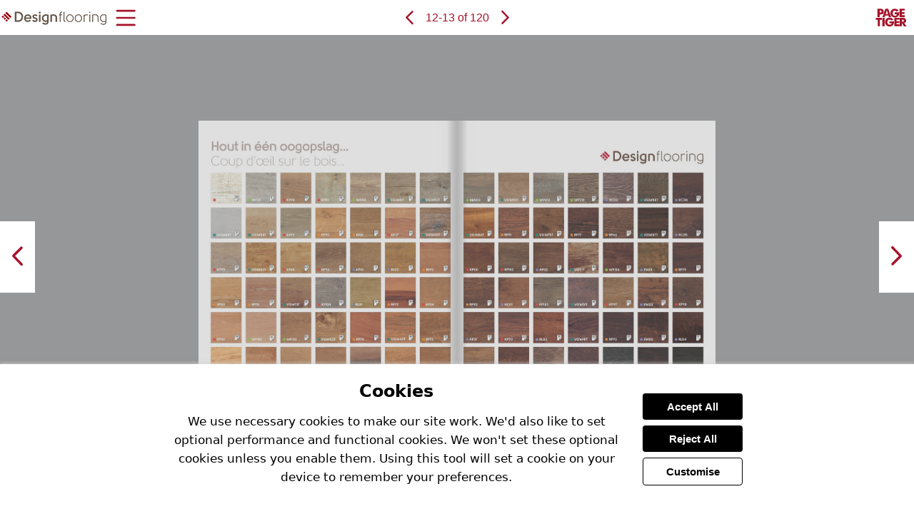

--- FILE ---
content_type: application/javascript; charset=utf-8
request_url: https://view.pagetiger.com/api/V24/PTI.aspx?M=3&VID=133905841&PNS=64838,64839&callback=jQuery37105159468941581218_1769006760662&_=1769006760664
body_size: -381
content:
jQuery37105159468941581218_1769006760662({"returnStatus": "1","returnMessage": "","returnData": ""})

--- FILE ---
content_type: application/javascript; charset=utf-8
request_url: https://view.pagetiger.com/api/V24/PTI.aspx?M=1&IGUID=b4b77f2c-1f51-478c-af09-7477d3923219&PN=0&DP=&DPSP=&DI=&PT=&EA=&EMG=&HN=view.pagetiger.com&RU=&callback=jQuery37105159468941581218_1769006760662&_=1769006760663
body_size: 8449
content:
jQuery37105159468941581218_1769006760662({"returnStatus": "1","returnMessage": "","returnData": "133905841~\\83738310~\\www.pagetiger.com~\\PageTiger~\\~\\0~\\206}\\}\\2238~\\DFI Brochure FR / NL~\\view.pagetiger.com~\\DFIBrochureFRNL~\\480~\\571~\\960~\\591~\\0~\\10~\\1162~\\~\\~\\~\\false~\\#ffffff~\\#a5132a~\\top~\\Standard~\\https://view.pagetiger.com/_Styles/ToolbarLogo_2210260855001.png~\\https://www.designflooring.com/en-gb/floors/~\\_blank~\\#FFFFFF~\\#222222~\\#FFFFFF~\\single and double~\\auto~\\auto~\\book~\\book~\\true~\\true~\\false~\\true~\\true~\\true~\\true~\\true~\\true~\\true~\\no stretch~\\false~\\0~\\constant~\\#56575B~\\#969798~\\always visible~\\~\\true~\\~\\true~\\1.19044740024184~\\800~\\false~\\1~\\{\"allowManualPageTurn\":false,\"availableLayouts\":\"single and double\",\"clickableAreaStyle\":\"constant\",\"clickableAreaColour\":\"#56575B\",\"defaultLayoutPC\":\"auto\",\"defaultLayoutMobile\":\"auto\",\"frameStretchToFit\":true,\"frameStretchToFitSingle\":\"no stretch\",\"frameWidth\":960,\"frameLeftRightMargin\":0,\"frameTopBottomMargin\":10,\"frameToolbarColour\":\"#ffffff\",\"frameToolbarIconColour\":\"#a5132a\",\"frameToolbarPosition\":\"top\",\"frameToolbarSize\":\"Standard\",\"frameToolbarLogoAbsoluteUrl\":\"https://view.pagetiger.com/_Styles/ToolbarLogo_2210260855001.png\",\"frameToolbarLogoUrl\":\"https://view.pagetiger.com/_Styles/ToolbarLogo_2210260855001.png\",\"frameToolbarLogoLink\":\"https://www.designflooring.com/en-gb/floors/\",\"frameToolbarLogoTarget\":\"_blank\",\"mandatoryClickableAreaColour\":\"#969798\",\"moveSpeed\":\"800\",\"popupBackgroundImageUrl\":\"\",\"popupBackgroundLogoUrl\":\"\",\"popupBodyFont\":\"LiberationSans, sans-serif\",\"popupBodyFontBoldVariant\":\"LiberationSans-Bold, sans-serif\",\"popupBodyFontItalicVariant\":\"LiberationSans-Italic, sans-serif\",\"popupBodyFontBoldItalicVariant\":\"LiberationSans-BoldItalic, sans-serif\",\"popupBodyColour\":\"#333333\",\"popupBorderColour\":\"#FFFFFF\",\"popupBodyBGColour\":\"\",\"popupButtonBGColour\":\"#222222\",\"popupButtonTextColour\":\"#FFFFFF\",\"popupLinkColour\":\"#0000EE\",\"popupHeadingColour\":\"#333333\",\"popupHeadingFont\":\"LiberationSans, sans-serif\",\"popupHeadingFontBoldVariant\":\"LiberationSans-Bold, sans-serif\",\"popupHeadingFontItalicVariant\":\"LiberationSans-Italic, sans-serif\",\"popupHeadingFontBoldItalicVariant\":\"LiberationSans-BoldItalic, sans-serif\",\"popupTableHeadingColour\":\"#333333\",\"popupHorizontalLineColour\":\"#000000\",\"popupHorizontalLineWidth\":\"100%\",\"popupTableBGColour\":\"\",\"popupTableBorderColour\":\"#808080\",\"popupTableHeadingBGColour\":\"\",\"pageAnimationMobile\":\"book\",\"pageAnimationPC\":\"book\",\"showSearch\":true,\"showDownload\":true,\"showPrint\":false,\"showShare\":true,\"showLogo\":true,\"showPaging\":true,\"showIssueList\":true,\"showContents\":true,\"sideNavBehaviour\":\"always visible\",\"sideNavColour\":\"\",\"sideNavUseToolbarColour\":true,\"sideNavIconColour\":\"\",\"sideNavUseToolbarIconColour\":true,\"showPageShadows\":1,\"zoomMagnification\":\"0\"}~\\{\"googleAnalyticsCode\":\"\",\"facebookCode\":\"\"}~\\We use necessary cookies to make our site work. We\u0027d also like to set optional performance and functional cookies. We won\u0027t set these optional cookies unless you enable them. Using this tool will set a cookie on your device to remember your preferences.~\\pagetiger~\\~\\true}\\false}\\3214~\\https://view.pagetiger.com/DFIBrochureFRNL/issue2~\\issue2~\\140}\\64827~\\5FB05C6D-75F3-440B-88CD-7094F433115C~\\Page 0001~\\Page_1210170737001_0001.swf~\\https://view.pagetiger.com/DFIBrochureFRNL/issue2/Page_1210170737001_0001.swf~\\https://view.pagetiger.com/DFIBrochureFRNL/issue2/Thumbs/Page_1210170737001_0001-140-0-0.jpg~\\https://view.pagetiger.com/DFIBrochureFRNL/issue2/Thumbs/Page_1210170737001_0001-1142-0-0.jpg~\\~\\{\"chains\":[]}~\\0~\\0~\\true|\\64828~\\7E01574F-BD8F-4BF3-888C-1021DCBEB678~\\Page 0002~\\Page_1210170737001_0002.swf~\\https://view.pagetiger.com/DFIBrochureFRNL/issue2/Page_1210170737001_0002.swf~\\https://view.pagetiger.com/DFIBrochureFRNL/issue2/Thumbs/Page_1210170737001_0002-140-0-0.jpg~\\https://view.pagetiger.com/DFIBrochureFRNL/issue2/Thumbs/Page_1210170737001_0002-1142-0-0.jpg~\\~\\{\"chains\":[]}~\\0~\\0~\\false|\\64829~\\45243665-AF5E-4E8D-B67F-2847FEAEFB29~\\Page 0003~\\Page_1210170737001_0003.swf~\\https://view.pagetiger.com/DFIBrochureFRNL/issue2/Page_1210170737001_0003.swf~\\https://view.pagetiger.com/DFIBrochureFRNL/issue2/Thumbs/Page_1210170737001_0003-140-0-0.jpg~\\https://view.pagetiger.com/DFIBrochureFRNL/issue2/Thumbs/Page_1210170737001_0003-1142-0-0.jpg~\\~\\{\"chains\":[]}~\\0~\\0~\\false|\\64830~\\7CB07674-B7A0-4482-8ED0-BCDDDE39C2C1~\\Page 0004~\\Page_1210170737001_0004.swf~\\https://view.pagetiger.com/DFIBrochureFRNL/issue2/Page_1210170737001_0004.swf~\\https://view.pagetiger.com/DFIBrochureFRNL/issue2/Thumbs/Page_1210170737001_0004-140-0-0.jpg~\\https://view.pagetiger.com/DFIBrochureFRNL/issue2/Thumbs/Page_1210170737001_0004-1142-0-0.jpg~\\~\\{\"chains\":[]}~\\0~\\0~\\false|\\64831~\\AFCF6B6F-CB67-426A-9A2A-9E0A99476A3C~\\Page 0005~\\Page_1210170737001_0005.swf~\\https://view.pagetiger.com/DFIBrochureFRNL/issue2/Page_1210170737001_0005.swf~\\https://view.pagetiger.com/DFIBrochureFRNL/issue2/Thumbs/Page_1210170737001_0005-140-0-0.jpg~\\https://view.pagetiger.com/DFIBrochureFRNL/issue2/Thumbs/Page_1210170737001_0005-1142-0-0.jpg~\\~\\{\"chains\":[]}~\\0~\\0~\\false|\\64832~\\9FE5692C-D821-438C-9238-77D6C982164C~\\Page 0006~\\Page_1210170737001_0006.swf~\\https://view.pagetiger.com/DFIBrochureFRNL/issue2/Page_1210170737001_0006.swf~\\https://view.pagetiger.com/DFIBrochureFRNL/issue2/Thumbs/Page_1210170737001_0006-140-0-0.jpg~\\https://view.pagetiger.com/DFIBrochureFRNL/issue2/Thumbs/Page_1210170737001_0006-1142-0-0.jpg~\\~\\{\"chains\":[]}~\\0~\\0~\\false|\\64833~\\545AF987-AA43-4239-B820-5E3D1757E1DD~\\Page 0007~\\Page_1210170737001_0007.swf~\\https://view.pagetiger.com/DFIBrochureFRNL/issue2/Page_1210170737001_0007.swf~\\https://view.pagetiger.com/DFIBrochureFRNL/issue2/Thumbs/Page_1210170737001_0007-140-0-0.jpg~\\https://view.pagetiger.com/DFIBrochureFRNL/issue2/Thumbs/Page_1210170737001_0007-1142-0-0.jpg~\\~\\{\"chains\":[]}~\\0~\\0~\\false|\\64834~\\8F042ED0-AFE2-4D84-9D04-7AFA54CAA6FF~\\Page 0008~\\Page_1210170737001_0008.swf~\\https://view.pagetiger.com/DFIBrochureFRNL/issue2/Page_1210170737001_0008.swf~\\https://view.pagetiger.com/DFIBrochureFRNL/issue2/Thumbs/Page_1210170737001_0008-140-0-0.jpg~\\https://view.pagetiger.com/DFIBrochureFRNL/issue2/Thumbs/Page_1210170737001_0008-1142-0-0.jpg~\\~\\{\"chains\":[]}~\\0~\\0~\\false|\\64835~\\90673C1C-1E69-43DB-9D3B-4AF464CAC5C5~\\Page 0009~\\Page_1210170737001_0009.swf~\\https://view.pagetiger.com/DFIBrochureFRNL/issue2/Page_1210170737001_0009.swf~\\https://view.pagetiger.com/DFIBrochureFRNL/issue2/Thumbs/Page_1210170737001_0009-140-0-0.jpg~\\https://view.pagetiger.com/DFIBrochureFRNL/issue2/Thumbs/Page_1210170737001_0009-1142-0-0.jpg~\\~\\{\"chains\":[]}~\\0~\\0~\\false|\\64836~\\1FC50263-BB30-4241-9A4D-667975251B59~\\Page 0010~\\Page_1210170737001_0010.swf~\\https://view.pagetiger.com/DFIBrochureFRNL/issue2/Page_1210170737001_0010.swf~\\https://view.pagetiger.com/DFIBrochureFRNL/issue2/Thumbs/Page_1210170737001_0010-140-0-0.jpg~\\https://view.pagetiger.com/DFIBrochureFRNL/issue2/Thumbs/Page_1210170737001_0010-1142-0-0.jpg~\\~\\{\"chains\":[]}~\\0~\\0~\\false|\\64837~\\7CFE0653-350A-46EF-BA0B-4098C34790AC~\\Page 0011~\\Page_1210170737001_0011.swf~\\https://view.pagetiger.com/DFIBrochureFRNL/issue2/Page_1210170737001_0011.swf~\\https://view.pagetiger.com/DFIBrochureFRNL/issue2/Thumbs/Page_1210170737001_0011-140-0-0.jpg~\\https://view.pagetiger.com/DFIBrochureFRNL/issue2/Thumbs/Page_1210170737001_0011-1142-0-0.jpg~\\~\\{\"chains\":[]}~\\0~\\0~\\false|\\64838~\\C1D8DA6F-DF3B-4B66-A89A-8EDB4F7055D4~\\Page 0012~\\Page_1210170737001_0012.swf~\\https://view.pagetiger.com/DFIBrochureFRNL/issue2/Page_1210170737001_0012.swf~\\https://view.pagetiger.com/DFIBrochureFRNL/issue2/Thumbs/Page_1210170737001_0012-140-0-0.jpg~\\https://view.pagetiger.com/DFIBrochureFRNL/issue2/Thumbs/Page_1210170737001_0012-1142-0-0.jpg~\\~\\{\"chains\":[]}~\\0~\\0~\\false|\\64839~\\C6F6F5EC-2C1E-43BB-BA72-1F0040F6A0CB~\\Page 0013~\\Page_1210170737001_0013.swf~\\https://view.pagetiger.com/DFIBrochureFRNL/issue2/Page_1210170737001_0013.swf~\\https://view.pagetiger.com/DFIBrochureFRNL/issue2/Thumbs/Page_1210170737001_0013-140-0-0.jpg~\\https://view.pagetiger.com/DFIBrochureFRNL/issue2/Thumbs/Page_1210170737001_0013-1142-0-0.jpg~\\~\\{\"chains\":[]}~\\0~\\0~\\false|\\64840~\\BA43F376-2DE8-4F04-B4C5-FBC9D59BCCC5~\\Page 0014~\\Page_1210170737001_0014.swf~\\https://view.pagetiger.com/DFIBrochureFRNL/issue2/Page_1210170737001_0014.swf~\\https://view.pagetiger.com/DFIBrochureFRNL/issue2/Thumbs/Page_1210170737001_0014-140-0-0.jpg~\\https://view.pagetiger.com/DFIBrochureFRNL/issue2/Thumbs/Page_1210170737001_0014-1142-0-0.jpg~\\~\\{\"chains\":[]}~\\0~\\0~\\false|\\64841~\\360F2EE9-848D-4D0C-AE3D-872DF98D3DFB~\\Page 0015~\\Page_1210170737001_0015.swf~\\https://view.pagetiger.com/DFIBrochureFRNL/issue2/Page_1210170737001_0015.swf~\\https://view.pagetiger.com/DFIBrochureFRNL/issue2/Thumbs/Page_1210170737001_0015-140-0-0.jpg~\\https://view.pagetiger.com/DFIBrochureFRNL/issue2/Thumbs/Page_1210170737001_0015-1142-0-0.jpg~\\~\\{\"chains\":[]}~\\0~\\0~\\false|\\64842~\\C5482959-2528-4AF9-A566-613EDFABAE08~\\Page 0016~\\Page_1210170737001_0016.swf~\\https://view.pagetiger.com/DFIBrochureFRNL/issue2/Page_1210170737001_0016.swf~\\https://view.pagetiger.com/DFIBrochureFRNL/issue2/Thumbs/Page_1210170737001_0016-140-0-0.jpg~\\https://view.pagetiger.com/DFIBrochureFRNL/issue2/Thumbs/Page_1210170737001_0016-1142-0-0.jpg~\\~\\{\"chains\":[]}~\\0~\\0~\\false|\\64843~\\5CB2757E-73A8-4C26-9361-517B71456817~\\Page 0017~\\Page_1210170737001_0017.swf~\\https://view.pagetiger.com/DFIBrochureFRNL/issue2/Page_1210170737001_0017.swf~\\https://view.pagetiger.com/DFIBrochureFRNL/issue2/Thumbs/Page_1210170737001_0017-140-0-0.jpg~\\https://view.pagetiger.com/DFIBrochureFRNL/issue2/Thumbs/Page_1210170737001_0017-1142-0-0.jpg~\\~\\{\"chains\":[]}~\\0~\\0~\\false|\\64844~\\EB005AF3-D6F9-4D91-BB3C-96490844DC86~\\Page 0018~\\Page_1210170737001_0018.swf~\\https://view.pagetiger.com/DFIBrochureFRNL/issue2/Page_1210170737001_0018.swf~\\https://view.pagetiger.com/DFIBrochureFRNL/issue2/Thumbs/Page_1210170737001_0018-140-0-0.jpg~\\https://view.pagetiger.com/DFIBrochureFRNL/issue2/Thumbs/Page_1210170737001_0018-1142-0-0.jpg~\\~\\{\"chains\":[]}~\\0~\\0~\\false|\\64845~\\FA0B5B14-FC22-421E-8BC4-14857F4A751B~\\Page 0019~\\Page_1210170737001_0019.swf~\\https://view.pagetiger.com/DFIBrochureFRNL/issue2/Page_1210170737001_0019.swf~\\https://view.pagetiger.com/DFIBrochureFRNL/issue2/Thumbs/Page_1210170737001_0019-140-0-0.jpg~\\https://view.pagetiger.com/DFIBrochureFRNL/issue2/Thumbs/Page_1210170737001_0019-1142-0-0.jpg~\\~\\{\"chains\":[]}~\\0~\\0~\\false|\\64846~\\85CE720F-A3C2-406C-B55E-9B291CA9AF3B~\\Page 0020~\\Page_1210170737001_0020.swf~\\https://view.pagetiger.com/DFIBrochureFRNL/issue2/Page_1210170737001_0020.swf~\\https://view.pagetiger.com/DFIBrochureFRNL/issue2/Thumbs/Page_1210170737001_0020-140-0-0.jpg~\\https://view.pagetiger.com/DFIBrochureFRNL/issue2/Thumbs/Page_1210170737001_0020-1142-0-0.jpg~\\~\\{\"chains\":[]}~\\0~\\0~\\false|\\64847~\\0F67588D-7E2A-45BF-A392-0F1FD4C9E59E~\\Page 0021~\\Page_1210170737001_0021.swf~\\https://view.pagetiger.com/DFIBrochureFRNL/issue2/Page_1210170737001_0021.swf~\\https://view.pagetiger.com/DFIBrochureFRNL/issue2/Thumbs/Page_1210170737001_0021-140-0-0.jpg~\\https://view.pagetiger.com/DFIBrochureFRNL/issue2/Thumbs/Page_1210170737001_0021-1142-0-0.jpg~\\~\\{\"chains\":[]}~\\0~\\0~\\false|\\64848~\\5F0AE2C1-2D7D-4906-A0A9-D39730A29B76~\\Page 0022~\\Page_1210170737001_0022.swf~\\https://view.pagetiger.com/DFIBrochureFRNL/issue2/Page_1210170737001_0022.swf~\\https://view.pagetiger.com/DFIBrochureFRNL/issue2/Thumbs/Page_1210170737001_0022-140-0-0.jpg~\\https://view.pagetiger.com/DFIBrochureFRNL/issue2/Thumbs/Page_1210170737001_0022-1142-0-0.jpg~\\~\\{\"chains\":[]}~\\0~\\0~\\false|\\64849~\\AD4F8FB4-868D-40F5-9C16-C63F1DCF0D54~\\Page 0023~\\Page_1210170737001_0023.swf~\\https://view.pagetiger.com/DFIBrochureFRNL/issue2/Page_1210170737001_0023.swf~\\https://view.pagetiger.com/DFIBrochureFRNL/issue2/Thumbs/Page_1210170737001_0023-140-0-0.jpg~\\https://view.pagetiger.com/DFIBrochureFRNL/issue2/Thumbs/Page_1210170737001_0023-1142-0-0.jpg~\\~\\{\"chains\":[]}~\\0~\\0~\\false|\\64850~\\33A221A4-9AB9-4E4B-A4D5-7059C2FDFFB5~\\Page 0024~\\Page_1210170737001_0024.swf~\\https://view.pagetiger.com/DFIBrochureFRNL/issue2/Page_1210170737001_0024.swf~\\https://view.pagetiger.com/DFIBrochureFRNL/issue2/Thumbs/Page_1210170737001_0024-140-0-0.jpg~\\https://view.pagetiger.com/DFIBrochureFRNL/issue2/Thumbs/Page_1210170737001_0024-1142-0-0.jpg~\\~\\{\"chains\":[]}~\\0~\\0~\\false|\\64851~\\1D651CC3-FF81-4DEE-9EB6-C4FCD179BA7D~\\Page 0025~\\Page_1210170737001_0025.swf~\\https://view.pagetiger.com/DFIBrochureFRNL/issue2/Page_1210170737001_0025.swf~\\https://view.pagetiger.com/DFIBrochureFRNL/issue2/Thumbs/Page_1210170737001_0025-140-0-0.jpg~\\https://view.pagetiger.com/DFIBrochureFRNL/issue2/Thumbs/Page_1210170737001_0025-1142-0-0.jpg~\\~\\{\"chains\":[]}~\\0~\\0~\\false|\\64852~\\9BD30444-DC38-415E-9137-29BAC58A83DD~\\Page 0026~\\Page_1210170737001_0026.swf~\\https://view.pagetiger.com/DFIBrochureFRNL/issue2/Page_1210170737001_0026.swf~\\https://view.pagetiger.com/DFIBrochureFRNL/issue2/Thumbs/Page_1210170737001_0026-140-0-0.jpg~\\https://view.pagetiger.com/DFIBrochureFRNL/issue2/Thumbs/Page_1210170737001_0026-1142-0-0.jpg~\\~\\{\"chains\":[]}~\\0~\\0~\\false|\\64853~\\E8AB8CF9-486C-4F3D-A0AA-F782DA9C6200~\\Page 0027~\\Page_1210170737001_0027.swf~\\https://view.pagetiger.com/DFIBrochureFRNL/issue2/Page_1210170737001_0027.swf~\\https://view.pagetiger.com/DFIBrochureFRNL/issue2/Thumbs/Page_1210170737001_0027-140-0-0.jpg~\\https://view.pagetiger.com/DFIBrochureFRNL/issue2/Thumbs/Page_1210170737001_0027-1142-0-0.jpg~\\~\\{\"chains\":[]}~\\0~\\0~\\false|\\64854~\\4869C6BE-0C6D-47AB-8152-47FF5ADF7F62~\\Page 0028~\\Page_1210170737001_0028.swf~\\https://view.pagetiger.com/DFIBrochureFRNL/issue2/Page_1210170737001_0028.swf~\\https://view.pagetiger.com/DFIBrochureFRNL/issue2/Thumbs/Page_1210170737001_0028-140-0-0.jpg~\\https://view.pagetiger.com/DFIBrochureFRNL/issue2/Thumbs/Page_1210170737001_0028-1142-0-0.jpg~\\~\\{\"chains\":[]}~\\0~\\0~\\false|\\64855~\\609394F3-54F0-4FD7-9624-273F6AC71BD4~\\Page 0029~\\Page_1210170737001_0029.swf~\\https://view.pagetiger.com/DFIBrochureFRNL/issue2/Page_1210170737001_0029.swf~\\https://view.pagetiger.com/DFIBrochureFRNL/issue2/Thumbs/Page_1210170737001_0029-140-0-0.jpg~\\https://view.pagetiger.com/DFIBrochureFRNL/issue2/Thumbs/Page_1210170737001_0029-1142-0-0.jpg~\\~\\{\"chains\":[]}~\\0~\\0~\\false|\\64856~\\3522C001-8677-4CD6-AE5A-34F0A4E5F920~\\Page 0030~\\Page_1210170737001_0030.swf~\\https://view.pagetiger.com/DFIBrochureFRNL/issue2/Page_1210170737001_0030.swf~\\https://view.pagetiger.com/DFIBrochureFRNL/issue2/Thumbs/Page_1210170737001_0030-140-0-0.jpg~\\https://view.pagetiger.com/DFIBrochureFRNL/issue2/Thumbs/Page_1210170737001_0030-1142-0-0.jpg~\\~\\{\"chains\":[]}~\\0~\\0~\\false|\\64857~\\2698A9E8-A167-4163-9820-B941F2740E90~\\Page 0031~\\Page_1210170737001_0031.swf~\\https://view.pagetiger.com/DFIBrochureFRNL/issue2/Page_1210170737001_0031.swf~\\https://view.pagetiger.com/DFIBrochureFRNL/issue2/Thumbs/Page_1210170737001_0031-140-0-0.jpg~\\https://view.pagetiger.com/DFIBrochureFRNL/issue2/Thumbs/Page_1210170737001_0031-1142-0-0.jpg~\\~\\{\"chains\":[]}~\\0~\\0~\\false|\\64858~\\4328A1EE-3143-4EBA-83F7-9CFDDC9A0627~\\Page 0032~\\Page_1210170737001_0032.swf~\\https://view.pagetiger.com/DFIBrochureFRNL/issue2/Page_1210170737001_0032.swf~\\https://view.pagetiger.com/DFIBrochureFRNL/issue2/Thumbs/Page_1210170737001_0032-140-0-0.jpg~\\https://view.pagetiger.com/DFIBrochureFRNL/issue2/Thumbs/Page_1210170737001_0032-1142-0-0.jpg~\\~\\{\"chains\":[]}~\\0~\\0~\\false|\\64859~\\60338418-D081-40FD-8798-3E652ABAC86C~\\Page 0033~\\Page_1210170737001_0033.swf~\\https://view.pagetiger.com/DFIBrochureFRNL/issue2/Page_1210170737001_0033.swf~\\https://view.pagetiger.com/DFIBrochureFRNL/issue2/Thumbs/Page_1210170737001_0033-140-0-0.jpg~\\https://view.pagetiger.com/DFIBrochureFRNL/issue2/Thumbs/Page_1210170737001_0033-1142-0-0.jpg~\\~\\{\"chains\":[]}~\\0~\\0~\\false|\\64860~\\B53F9498-6D31-46E7-B363-1EFC7C6868E1~\\Page 0034~\\Page_1210170737001_0034.swf~\\https://view.pagetiger.com/DFIBrochureFRNL/issue2/Page_1210170737001_0034.swf~\\https://view.pagetiger.com/DFIBrochureFRNL/issue2/Thumbs/Page_1210170737001_0034-140-0-0.jpg~\\https://view.pagetiger.com/DFIBrochureFRNL/issue2/Thumbs/Page_1210170737001_0034-1142-0-0.jpg~\\~\\{\"chains\":[]}~\\0~\\0~\\false|\\64861~\\478CBE5B-4AE6-4174-9FC4-2F9AFFF77C36~\\Page 0035~\\Page_1210170737001_0035.swf~\\https://view.pagetiger.com/DFIBrochureFRNL/issue2/Page_1210170737001_0035.swf~\\https://view.pagetiger.com/DFIBrochureFRNL/issue2/Thumbs/Page_1210170737001_0035-140-0-0.jpg~\\https://view.pagetiger.com/DFIBrochureFRNL/issue2/Thumbs/Page_1210170737001_0035-1142-0-0.jpg~\\~\\{\"chains\":[]}~\\0~\\0~\\false|\\64862~\\040CD5C8-415C-438F-9AA3-D55AD0EB5D05~\\Page 0036~\\Page_1210170737001_0036.swf~\\https://view.pagetiger.com/DFIBrochureFRNL/issue2/Page_1210170737001_0036.swf~\\https://view.pagetiger.com/DFIBrochureFRNL/issue2/Thumbs/Page_1210170737001_0036-140-0-0.jpg~\\https://view.pagetiger.com/DFIBrochureFRNL/issue2/Thumbs/Page_1210170737001_0036-1142-0-0.jpg~\\~\\{\"chains\":[]}~\\0~\\0~\\false|\\64863~\\2D49A446-5B3C-4EE5-8F77-2A65EECCE1FA~\\Page 0037~\\Page_1210170737001_0037.swf~\\https://view.pagetiger.com/DFIBrochureFRNL/issue2/Page_1210170737001_0037.swf~\\https://view.pagetiger.com/DFIBrochureFRNL/issue2/Thumbs/Page_1210170737001_0037-140-0-0.jpg~\\https://view.pagetiger.com/DFIBrochureFRNL/issue2/Thumbs/Page_1210170737001_0037-1142-0-0.jpg~\\~\\{\"chains\":[]}~\\0~\\0~\\false|\\64864~\\3DFE3833-D602-4C7A-8F02-09D433DBFCEF~\\Page 0038~\\Page_1210170737001_0038.swf~\\https://view.pagetiger.com/DFIBrochureFRNL/issue2/Page_1210170737001_0038.swf~\\https://view.pagetiger.com/DFIBrochureFRNL/issue2/Thumbs/Page_1210170737001_0038-140-0-0.jpg~\\https://view.pagetiger.com/DFIBrochureFRNL/issue2/Thumbs/Page_1210170737001_0038-1142-0-0.jpg~\\~\\{\"chains\":[]}~\\0~\\0~\\false|\\64865~\\52154714-6CDD-4FE1-BBE2-DD6B7622F079~\\Page 0039~\\Page_1210170737001_0039.swf~\\https://view.pagetiger.com/DFIBrochureFRNL/issue2/Page_1210170737001_0039.swf~\\https://view.pagetiger.com/DFIBrochureFRNL/issue2/Thumbs/Page_1210170737001_0039-140-0-0.jpg~\\https://view.pagetiger.com/DFIBrochureFRNL/issue2/Thumbs/Page_1210170737001_0039-1142-0-0.jpg~\\~\\{\"chains\":[]}~\\0~\\0~\\false|\\64866~\\83C437B6-2453-433F-8D08-13F054C537E7~\\Page 0040~\\Page_1210170737001_0040.swf~\\https://view.pagetiger.com/DFIBrochureFRNL/issue2/Page_1210170737001_0040.swf~\\https://view.pagetiger.com/DFIBrochureFRNL/issue2/Thumbs/Page_1210170737001_0040-140-0-0.jpg~\\https://view.pagetiger.com/DFIBrochureFRNL/issue2/Thumbs/Page_1210170737001_0040-1142-0-0.jpg~\\~\\{\"chains\":[]}~\\0~\\0~\\false|\\64867~\\FA653073-99FE-4068-9F72-745BC705391E~\\Page 0041~\\Page_1210170737001_0041.swf~\\https://view.pagetiger.com/DFIBrochureFRNL/issue2/Page_1210170737001_0041.swf~\\https://view.pagetiger.com/DFIBrochureFRNL/issue2/Thumbs/Page_1210170737001_0041-140-0-0.jpg~\\https://view.pagetiger.com/DFIBrochureFRNL/issue2/Thumbs/Page_1210170737001_0041-1142-0-0.jpg~\\~\\{\"chains\":[]}~\\0~\\0~\\false|\\64868~\\BC5874A1-CE8E-4061-A4B4-540D5F782525~\\Page 0042~\\Page_1210170737001_0042.swf~\\https://view.pagetiger.com/DFIBrochureFRNL/issue2/Page_1210170737001_0042.swf~\\https://view.pagetiger.com/DFIBrochureFRNL/issue2/Thumbs/Page_1210170737001_0042-140-0-0.jpg~\\https://view.pagetiger.com/DFIBrochureFRNL/issue2/Thumbs/Page_1210170737001_0042-1142-0-0.jpg~\\~\\{\"chains\":[]}~\\0~\\0~\\false|\\64869~\\A8214E76-6B9D-40E4-9634-7EE0484858CD~\\Page 0043~\\Page_1210170737001_0043.swf~\\https://view.pagetiger.com/DFIBrochureFRNL/issue2/Page_1210170737001_0043.swf~\\https://view.pagetiger.com/DFIBrochureFRNL/issue2/Thumbs/Page_1210170737001_0043-140-0-0.jpg~\\https://view.pagetiger.com/DFIBrochureFRNL/issue2/Thumbs/Page_1210170737001_0043-1142-0-0.jpg~\\~\\{\"chains\":[]}~\\0~\\0~\\false|\\64870~\\0F04B77E-10ED-4E14-9C9C-9D94C21BE56B~\\Page 0044~\\Page_1210170737001_0044.swf~\\https://view.pagetiger.com/DFIBrochureFRNL/issue2/Page_1210170737001_0044.swf~\\https://view.pagetiger.com/DFIBrochureFRNL/issue2/Thumbs/Page_1210170737001_0044-140-0-0.jpg~\\https://view.pagetiger.com/DFIBrochureFRNL/issue2/Thumbs/Page_1210170737001_0044-1142-0-0.jpg~\\~\\{\"chains\":[]}~\\0~\\0~\\false|\\64871~\\1CFD875A-03F9-4B78-9AB5-24C93F2ADDD6~\\Page 0045~\\Page_1210170737001_0045.swf~\\https://view.pagetiger.com/DFIBrochureFRNL/issue2/Page_1210170737001_0045.swf~\\https://view.pagetiger.com/DFIBrochureFRNL/issue2/Thumbs/Page_1210170737001_0045-140-0-0.jpg~\\https://view.pagetiger.com/DFIBrochureFRNL/issue2/Thumbs/Page_1210170737001_0045-1142-0-0.jpg~\\~\\{\"chains\":[]}~\\0~\\0~\\false|\\64872~\\E3BCC572-588F-4D51-8754-FADF4BA26DB2~\\Page 0046~\\Page_1210170737001_0046.swf~\\https://view.pagetiger.com/DFIBrochureFRNL/issue2/Page_1210170737001_0046.swf~\\https://view.pagetiger.com/DFIBrochureFRNL/issue2/Thumbs/Page_1210170737001_0046-140-0-0.jpg~\\https://view.pagetiger.com/DFIBrochureFRNL/issue2/Thumbs/Page_1210170737001_0046-1142-0-0.jpg~\\~\\{\"chains\":[]}~\\0~\\0~\\false|\\64873~\\0DDB6C45-A1BC-42AE-AF8E-DF7DAC68D424~\\Page 0047~\\Page_1210170737001_0047.swf~\\https://view.pagetiger.com/DFIBrochureFRNL/issue2/Page_1210170737001_0047.swf~\\https://view.pagetiger.com/DFIBrochureFRNL/issue2/Thumbs/Page_1210170737001_0047-140-0-0.jpg~\\https://view.pagetiger.com/DFIBrochureFRNL/issue2/Thumbs/Page_1210170737001_0047-1142-0-0.jpg~\\~\\{\"chains\":[]}~\\0~\\0~\\false|\\64874~\\7CE1E395-9685-47C6-AB66-C47775F7E9ED~\\Page 0048~\\Page_1210170737001_0048.swf~\\https://view.pagetiger.com/DFIBrochureFRNL/issue2/Page_1210170737001_0048.swf~\\https://view.pagetiger.com/DFIBrochureFRNL/issue2/Thumbs/Page_1210170737001_0048-140-0-0.jpg~\\https://view.pagetiger.com/DFIBrochureFRNL/issue2/Thumbs/Page_1210170737001_0048-1142-0-0.jpg~\\~\\{\"chains\":[]}~\\0~\\0~\\false|\\64875~\\C01D1BF6-BA45-4A34-8256-FEF9E9363BEE~\\Page 0049~\\Page_1210170737001_0049.swf~\\https://view.pagetiger.com/DFIBrochureFRNL/issue2/Page_1210170737001_0049.swf~\\https://view.pagetiger.com/DFIBrochureFRNL/issue2/Thumbs/Page_1210170737001_0049-140-0-0.jpg~\\https://view.pagetiger.com/DFIBrochureFRNL/issue2/Thumbs/Page_1210170737001_0049-1142-0-0.jpg~\\~\\{\"chains\":[]}~\\0~\\0~\\false|\\64876~\\83430D58-38AA-41AE-B0C2-554E6F468815~\\Page 0050~\\Page_1210170737001_0050.swf~\\https://view.pagetiger.com/DFIBrochureFRNL/issue2/Page_1210170737001_0050.swf~\\https://view.pagetiger.com/DFIBrochureFRNL/issue2/Thumbs/Page_1210170737001_0050-140-0-0.jpg~\\https://view.pagetiger.com/DFIBrochureFRNL/issue2/Thumbs/Page_1210170737001_0050-1142-0-0.jpg~\\~\\{\"chains\":[]}~\\0~\\0~\\false|\\64877~\\2EE021EA-4D75-4DF0-8917-689A9467E077~\\Page 0051~\\Page_1210170737001_0051.swf~\\https://view.pagetiger.com/DFIBrochureFRNL/issue2/Page_1210170737001_0051.swf~\\https://view.pagetiger.com/DFIBrochureFRNL/issue2/Thumbs/Page_1210170737001_0051-140-0-0.jpg~\\https://view.pagetiger.com/DFIBrochureFRNL/issue2/Thumbs/Page_1210170737001_0051-1142-0-0.jpg~\\~\\{\"chains\":[]}~\\0~\\0~\\false|\\64878~\\1BD1E984-74B3-4ACF-A953-07DAFA06AD10~\\Page 0052~\\Page_1210170737001_0052.swf~\\https://view.pagetiger.com/DFIBrochureFRNL/issue2/Page_1210170737001_0052.swf~\\https://view.pagetiger.com/DFIBrochureFRNL/issue2/Thumbs/Page_1210170737001_0052-140-0-0.jpg~\\https://view.pagetiger.com/DFIBrochureFRNL/issue2/Thumbs/Page_1210170737001_0052-1142-0-0.jpg~\\~\\{\"chains\":[]}~\\0~\\0~\\false|\\64879~\\1C78812F-F31D-4F78-A378-88D0087E8201~\\Page 0053~\\Page_1210170737001_0053.swf~\\https://view.pagetiger.com/DFIBrochureFRNL/issue2/Page_1210170737001_0053.swf~\\https://view.pagetiger.com/DFIBrochureFRNL/issue2/Thumbs/Page_1210170737001_0053-140-0-0.jpg~\\https://view.pagetiger.com/DFIBrochureFRNL/issue2/Thumbs/Page_1210170737001_0053-1142-0-0.jpg~\\~\\{\"chains\":[]}~\\0~\\0~\\false|\\64880~\\884D7629-E473-4AD8-B20D-87B693B6FE70~\\Page 0054~\\Page_1210170737001_0054.swf~\\https://view.pagetiger.com/DFIBrochureFRNL/issue2/Page_1210170737001_0054.swf~\\https://view.pagetiger.com/DFIBrochureFRNL/issue2/Thumbs/Page_1210170737001_0054-140-0-0.jpg~\\https://view.pagetiger.com/DFIBrochureFRNL/issue2/Thumbs/Page_1210170737001_0054-1142-0-0.jpg~\\~\\{\"chains\":[]}~\\0~\\0~\\false|\\64881~\\BA61D624-7469-4544-8183-5BD826F69B43~\\Page 0055~\\Page_1210170737001_0055.swf~\\https://view.pagetiger.com/DFIBrochureFRNL/issue2/Page_1210170737001_0055.swf~\\https://view.pagetiger.com/DFIBrochureFRNL/issue2/Thumbs/Page_1210170737001_0055-140-0-0.jpg~\\https://view.pagetiger.com/DFIBrochureFRNL/issue2/Thumbs/Page_1210170737001_0055-1142-0-0.jpg~\\~\\{\"chains\":[]}~\\0~\\0~\\false|\\64882~\\AF8A2FF2-E2BC-4962-B3FE-6786085A2509~\\Page 0056~\\Page_1210170737001_0056.swf~\\https://view.pagetiger.com/DFIBrochureFRNL/issue2/Page_1210170737001_0056.swf~\\https://view.pagetiger.com/DFIBrochureFRNL/issue2/Thumbs/Page_1210170737001_0056-140-0-0.jpg~\\https://view.pagetiger.com/DFIBrochureFRNL/issue2/Thumbs/Page_1210170737001_0056-1142-0-0.jpg~\\~\\{\"chains\":[]}~\\0~\\0~\\false|\\64883~\\5D495732-7F96-453B-9F62-8403C9B34D40~\\Page 0057~\\Page_1210170737001_0057.swf~\\https://view.pagetiger.com/DFIBrochureFRNL/issue2/Page_1210170737001_0057.swf~\\https://view.pagetiger.com/DFIBrochureFRNL/issue2/Thumbs/Page_1210170737001_0057-140-0-0.jpg~\\https://view.pagetiger.com/DFIBrochureFRNL/issue2/Thumbs/Page_1210170737001_0057-1142-0-0.jpg~\\~\\{\"chains\":[]}~\\0~\\0~\\false|\\64884~\\7901F5C6-2AFB-4997-83A5-D4FDF03D8566~\\Page 0058~\\Page_1210170737001_0058.swf~\\https://view.pagetiger.com/DFIBrochureFRNL/issue2/Page_1210170737001_0058.swf~\\https://view.pagetiger.com/DFIBrochureFRNL/issue2/Thumbs/Page_1210170737001_0058-140-0-0.jpg~\\https://view.pagetiger.com/DFIBrochureFRNL/issue2/Thumbs/Page_1210170737001_0058-1142-0-0.jpg~\\~\\{\"chains\":[]}~\\0~\\0~\\false|\\64885~\\A1167960-1495-465E-925B-03F93D460348~\\Page 0059~\\Page_1210170737001_0059.swf~\\https://view.pagetiger.com/DFIBrochureFRNL/issue2/Page_1210170737001_0059.swf~\\https://view.pagetiger.com/DFIBrochureFRNL/issue2/Thumbs/Page_1210170737001_0059-140-0-0.jpg~\\https://view.pagetiger.com/DFIBrochureFRNL/issue2/Thumbs/Page_1210170737001_0059-1142-0-0.jpg~\\~\\{\"chains\":[]}~\\0~\\0~\\false|\\64886~\\1920FC46-9D6B-4A84-8FA5-8720BB8773DE~\\Page 0060~\\Page_1210170737001_0060.swf~\\https://view.pagetiger.com/DFIBrochureFRNL/issue2/Page_1210170737001_0060.swf~\\https://view.pagetiger.com/DFIBrochureFRNL/issue2/Thumbs/Page_1210170737001_0060-140-0-0.jpg~\\https://view.pagetiger.com/DFIBrochureFRNL/issue2/Thumbs/Page_1210170737001_0060-1142-0-0.jpg~\\~\\{\"chains\":[]}~\\0~\\0~\\false|\\64887~\\42CF5382-F752-4DA6-B534-706FBA507B79~\\Page 0061~\\Page_1210170737001_0061.swf~\\https://view.pagetiger.com/DFIBrochureFRNL/issue2/Page_1210170737001_0061.swf~\\https://view.pagetiger.com/DFIBrochureFRNL/issue2/Thumbs/Page_1210170737001_0061-140-0-0.jpg~\\https://view.pagetiger.com/DFIBrochureFRNL/issue2/Thumbs/Page_1210170737001_0061-1142-0-0.jpg~\\~\\{\"chains\":[]}~\\0~\\0~\\false|\\64888~\\C57226D1-DBF2-4096-9E2E-33CBAD9EFCB9~\\Page 0062~\\Page_1210170737001_0062.swf~\\https://view.pagetiger.com/DFIBrochureFRNL/issue2/Page_1210170737001_0062.swf~\\https://view.pagetiger.com/DFIBrochureFRNL/issue2/Thumbs/Page_1210170737001_0062-140-0-0.jpg~\\https://view.pagetiger.com/DFIBrochureFRNL/issue2/Thumbs/Page_1210170737001_0062-1142-0-0.jpg~\\~\\{\"chains\":[]}~\\0~\\0~\\false|\\64889~\\B55F7F99-E0FB-4978-95C0-347870728A73~\\Page 0063~\\Page_1210170737001_0063.swf~\\https://view.pagetiger.com/DFIBrochureFRNL/issue2/Page_1210170737001_0063.swf~\\https://view.pagetiger.com/DFIBrochureFRNL/issue2/Thumbs/Page_1210170737001_0063-140-0-0.jpg~\\https://view.pagetiger.com/DFIBrochureFRNL/issue2/Thumbs/Page_1210170737001_0063-1142-0-0.jpg~\\~\\{\"chains\":[]}~\\0~\\0~\\false|\\64890~\\C1A1CA22-A758-4ADE-AA9F-7CF370B82847~\\Page 0064~\\Page_1210170737001_0064.swf~\\https://view.pagetiger.com/DFIBrochureFRNL/issue2/Page_1210170737001_0064.swf~\\https://view.pagetiger.com/DFIBrochureFRNL/issue2/Thumbs/Page_1210170737001_0064-140-0-0.jpg~\\https://view.pagetiger.com/DFIBrochureFRNL/issue2/Thumbs/Page_1210170737001_0064-1142-0-0.jpg~\\~\\{\"chains\":[]}~\\0~\\0~\\false|\\64891~\\D913CBA8-C0A5-4186-8926-2AF7EE03961B~\\Page 0065~\\Page_1210170737001_0065.swf~\\https://view.pagetiger.com/DFIBrochureFRNL/issue2/Page_1210170737001_0065.swf~\\https://view.pagetiger.com/DFIBrochureFRNL/issue2/Thumbs/Page_1210170737001_0065-140-0-0.jpg~\\https://view.pagetiger.com/DFIBrochureFRNL/issue2/Thumbs/Page_1210170737001_0065-1142-0-0.jpg~\\~\\{\"chains\":[]}~\\0~\\0~\\false|\\64892~\\6ECA9A43-B4D4-4754-A1D0-5875C13D9BDB~\\Page 0066~\\Page_1210170737001_0066.swf~\\https://view.pagetiger.com/DFIBrochureFRNL/issue2/Page_1210170737001_0066.swf~\\https://view.pagetiger.com/DFIBrochureFRNL/issue2/Thumbs/Page_1210170737001_0066-140-0-0.jpg~\\https://view.pagetiger.com/DFIBrochureFRNL/issue2/Thumbs/Page_1210170737001_0066-1142-0-0.jpg~\\~\\{\"chains\":[]}~\\0~\\0~\\false|\\64893~\\68EA59DD-F0D4-4CAE-ADC0-A82C6B9A41FF~\\Page 0067~\\Page_1210170737001_0067.swf~\\https://view.pagetiger.com/DFIBrochureFRNL/issue2/Page_1210170737001_0067.swf~\\https://view.pagetiger.com/DFIBrochureFRNL/issue2/Thumbs/Page_1210170737001_0067-140-0-0.jpg~\\https://view.pagetiger.com/DFIBrochureFRNL/issue2/Thumbs/Page_1210170737001_0067-1142-0-0.jpg~\\~\\{\"chains\":[]}~\\0~\\0~\\false|\\64894~\\4753417D-6E85-43BE-9798-0E46B80574E9~\\Page 0068~\\Page_1210170737001_0068.swf~\\https://view.pagetiger.com/DFIBrochureFRNL/issue2/Page_1210170737001_0068.swf~\\https://view.pagetiger.com/DFIBrochureFRNL/issue2/Thumbs/Page_1210170737001_0068-140-0-0.jpg~\\https://view.pagetiger.com/DFIBrochureFRNL/issue2/Thumbs/Page_1210170737001_0068-1142-0-0.jpg~\\~\\{\"chains\":[]}~\\0~\\0~\\false|\\64895~\\93A02BBC-8785-414D-9AB3-6B6D9582E526~\\Page 0069~\\Page_1210170737001_0069.swf~\\https://view.pagetiger.com/DFIBrochureFRNL/issue2/Page_1210170737001_0069.swf~\\https://view.pagetiger.com/DFIBrochureFRNL/issue2/Thumbs/Page_1210170737001_0069-140-0-0.jpg~\\https://view.pagetiger.com/DFIBrochureFRNL/issue2/Thumbs/Page_1210170737001_0069-1142-0-0.jpg~\\~\\{\"chains\":[]}~\\0~\\0~\\false|\\64896~\\6252A124-69D9-4CF4-80CD-B9AACE140323~\\Page 0070~\\Page_1210170737001_0070.swf~\\https://view.pagetiger.com/DFIBrochureFRNL/issue2/Page_1210170737001_0070.swf~\\https://view.pagetiger.com/DFIBrochureFRNL/issue2/Thumbs/Page_1210170737001_0070-140-0-0.jpg~\\https://view.pagetiger.com/DFIBrochureFRNL/issue2/Thumbs/Page_1210170737001_0070-1142-0-0.jpg~\\~\\{\"chains\":[]}~\\0~\\0~\\false|\\64897~\\755F5B9A-4AC2-486E-80BE-85F001B7CB45~\\Page 0071~\\Page_1210170737001_0071.swf~\\https://view.pagetiger.com/DFIBrochureFRNL/issue2/Page_1210170737001_0071.swf~\\https://view.pagetiger.com/DFIBrochureFRNL/issue2/Thumbs/Page_1210170737001_0071-140-0-0.jpg~\\https://view.pagetiger.com/DFIBrochureFRNL/issue2/Thumbs/Page_1210170737001_0071-1142-0-0.jpg~\\~\\{\"chains\":[]}~\\0~\\0~\\false|\\64898~\\3B276943-7CAA-4FA4-9839-C7B92240558C~\\Page 0072~\\Page_1210170737001_0072.swf~\\https://view.pagetiger.com/DFIBrochureFRNL/issue2/Page_1210170737001_0072.swf~\\https://view.pagetiger.com/DFIBrochureFRNL/issue2/Thumbs/Page_1210170737001_0072-140-0-0.jpg~\\https://view.pagetiger.com/DFIBrochureFRNL/issue2/Thumbs/Page_1210170737001_0072-1142-0-0.jpg~\\~\\{\"chains\":[]}~\\0~\\0~\\false|\\64899~\\06F63EF1-1949-46AC-8780-8CB06BBD8E2E~\\Page 0073~\\Page_1210170737001_0073.swf~\\https://view.pagetiger.com/DFIBrochureFRNL/issue2/Page_1210170737001_0073.swf~\\https://view.pagetiger.com/DFIBrochureFRNL/issue2/Thumbs/Page_1210170737001_0073-140-0-0.jpg~\\https://view.pagetiger.com/DFIBrochureFRNL/issue2/Thumbs/Page_1210170737001_0073-1142-0-0.jpg~\\~\\{\"chains\":[]}~\\0~\\0~\\false|\\64900~\\E23AB842-792C-43F3-BA4B-ED6AEADD0BC1~\\Page 0074~\\Page_1210170737001_0074.swf~\\https://view.pagetiger.com/DFIBrochureFRNL/issue2/Page_1210170737001_0074.swf~\\https://view.pagetiger.com/DFIBrochureFRNL/issue2/Thumbs/Page_1210170737001_0074-140-0-0.jpg~\\https://view.pagetiger.com/DFIBrochureFRNL/issue2/Thumbs/Page_1210170737001_0074-1142-0-0.jpg~\\~\\{\"chains\":[]}~\\0~\\0~\\false|\\64901~\\EE7B6591-0386-4BC1-A0A9-358F5EF16DFC~\\Page 0075~\\Page_1210170737001_0075.swf~\\https://view.pagetiger.com/DFIBrochureFRNL/issue2/Page_1210170737001_0075.swf~\\https://view.pagetiger.com/DFIBrochureFRNL/issue2/Thumbs/Page_1210170737001_0075-140-0-0.jpg~\\https://view.pagetiger.com/DFIBrochureFRNL/issue2/Thumbs/Page_1210170737001_0075-1142-0-0.jpg~\\~\\{\"chains\":[]}~\\0~\\0~\\false|\\64902~\\D8222827-C9E0-413B-8AE1-E6BD4097F1D2~\\Page 0076~\\Page_1210170737001_0076.swf~\\https://view.pagetiger.com/DFIBrochureFRNL/issue2/Page_1210170737001_0076.swf~\\https://view.pagetiger.com/DFIBrochureFRNL/issue2/Thumbs/Page_1210170737001_0076-140-0-0.jpg~\\https://view.pagetiger.com/DFIBrochureFRNL/issue2/Thumbs/Page_1210170737001_0076-1142-0-0.jpg~\\~\\{\"chains\":[]}~\\0~\\0~\\false|\\64903~\\98F409D1-9330-423A-8524-572AC668D584~\\Page 0077~\\Page_1210170737001_0077.swf~\\https://view.pagetiger.com/DFIBrochureFRNL/issue2/Page_1210170737001_0077.swf~\\https://view.pagetiger.com/DFIBrochureFRNL/issue2/Thumbs/Page_1210170737001_0077-140-0-0.jpg~\\https://view.pagetiger.com/DFIBrochureFRNL/issue2/Thumbs/Page_1210170737001_0077-1142-0-0.jpg~\\~\\{\"chains\":[]}~\\0~\\0~\\false|\\64904~\\06F3D769-8F90-4EA9-8FCC-151471360E60~\\Page 0078~\\Page_1210170737001_0078.swf~\\https://view.pagetiger.com/DFIBrochureFRNL/issue2/Page_1210170737001_0078.swf~\\https://view.pagetiger.com/DFIBrochureFRNL/issue2/Thumbs/Page_1210170737001_0078-140-0-0.jpg~\\https://view.pagetiger.com/DFIBrochureFRNL/issue2/Thumbs/Page_1210170737001_0078-1142-0-0.jpg~\\~\\{\"chains\":[]}~\\0~\\0~\\false|\\64905~\\C03CBEE3-87AD-4484-9B10-B1DD47245C01~\\Page 0079~\\Page_1210170737001_0079.swf~\\https://view.pagetiger.com/DFIBrochureFRNL/issue2/Page_1210170737001_0079.swf~\\https://view.pagetiger.com/DFIBrochureFRNL/issue2/Thumbs/Page_1210170737001_0079-140-0-0.jpg~\\https://view.pagetiger.com/DFIBrochureFRNL/issue2/Thumbs/Page_1210170737001_0079-1142-0-0.jpg~\\~\\{\"chains\":[]}~\\0~\\0~\\false|\\64906~\\3BFFC87D-C673-4585-AEAF-B683DF57549A~\\Page 0080~\\Page_1210170737001_0080.swf~\\https://view.pagetiger.com/DFIBrochureFRNL/issue2/Page_1210170737001_0080.swf~\\https://view.pagetiger.com/DFIBrochureFRNL/issue2/Thumbs/Page_1210170737001_0080-140-0-0.jpg~\\https://view.pagetiger.com/DFIBrochureFRNL/issue2/Thumbs/Page_1210170737001_0080-1142-0-0.jpg~\\~\\{\"chains\":[]}~\\0~\\0~\\false|\\64907~\\FD462FB5-1460-4D69-A6A2-BE8A2223BE99~\\Page 0081~\\Page_1210170737001_0081.swf~\\https://view.pagetiger.com/DFIBrochureFRNL/issue2/Page_1210170737001_0081.swf~\\https://view.pagetiger.com/DFIBrochureFRNL/issue2/Thumbs/Page_1210170737001_0081-140-0-0.jpg~\\https://view.pagetiger.com/DFIBrochureFRNL/issue2/Thumbs/Page_1210170737001_0081-1142-0-0.jpg~\\~\\{\"chains\":[]}~\\0~\\0~\\false|\\64908~\\0CE25012-9FC0-4364-A05A-B630EE71058C~\\Page 0082~\\Page_1210170737001_0082.swf~\\https://view.pagetiger.com/DFIBrochureFRNL/issue2/Page_1210170737001_0082.swf~\\https://view.pagetiger.com/DFIBrochureFRNL/issue2/Thumbs/Page_1210170737001_0082-140-0-0.jpg~\\https://view.pagetiger.com/DFIBrochureFRNL/issue2/Thumbs/Page_1210170737001_0082-1142-0-0.jpg~\\~\\{\"chains\":[]}~\\0~\\0~\\false|\\64909~\\9EEE51AD-8E45-4D27-9F5D-91CD691D265B~\\Page 0083~\\Page_1210170737001_0083.swf~\\https://view.pagetiger.com/DFIBrochureFRNL/issue2/Page_1210170737001_0083.swf~\\https://view.pagetiger.com/DFIBrochureFRNL/issue2/Thumbs/Page_1210170737001_0083-140-0-0.jpg~\\https://view.pagetiger.com/DFIBrochureFRNL/issue2/Thumbs/Page_1210170737001_0083-1142-0-0.jpg~\\~\\{\"chains\":[]}~\\0~\\0~\\false|\\64910~\\0F201AAD-39EF-43D1-8405-84B831716A13~\\Page 0084~\\Page_1210170737001_0084.swf~\\https://view.pagetiger.com/DFIBrochureFRNL/issue2/Page_1210170737001_0084.swf~\\https://view.pagetiger.com/DFIBrochureFRNL/issue2/Thumbs/Page_1210170737001_0084-140-0-0.jpg~\\https://view.pagetiger.com/DFIBrochureFRNL/issue2/Thumbs/Page_1210170737001_0084-1142-0-0.jpg~\\~\\{\"chains\":[]}~\\0~\\0~\\false|\\64911~\\2209DC97-C855-4E6C-A9AD-5D73F98FA560~\\Page 0085~\\Page_1210170737001_0085.swf~\\https://view.pagetiger.com/DFIBrochureFRNL/issue2/Page_1210170737001_0085.swf~\\https://view.pagetiger.com/DFIBrochureFRNL/issue2/Thumbs/Page_1210170737001_0085-140-0-0.jpg~\\https://view.pagetiger.com/DFIBrochureFRNL/issue2/Thumbs/Page_1210170737001_0085-1142-0-0.jpg~\\~\\{\"chains\":[]}~\\0~\\0~\\false|\\64912~\\0DA336FA-88C1-4D59-A50E-5B014DEA6BA6~\\Page 0086~\\Page_1210170737001_0086.swf~\\https://view.pagetiger.com/DFIBrochureFRNL/issue2/Page_1210170737001_0086.swf~\\https://view.pagetiger.com/DFIBrochureFRNL/issue2/Thumbs/Page_1210170737001_0086-140-0-0.jpg~\\https://view.pagetiger.com/DFIBrochureFRNL/issue2/Thumbs/Page_1210170737001_0086-1142-0-0.jpg~\\~\\{\"chains\":[]}~\\0~\\0~\\false|\\64913~\\8D0CE4D5-A827-4049-A0C6-4190443B05AF~\\Page 0087~\\Page_1210170737001_0087.swf~\\https://view.pagetiger.com/DFIBrochureFRNL/issue2/Page_1210170737001_0087.swf~\\https://view.pagetiger.com/DFIBrochureFRNL/issue2/Thumbs/Page_1210170737001_0087-140-0-0.jpg~\\https://view.pagetiger.com/DFIBrochureFRNL/issue2/Thumbs/Page_1210170737001_0087-1142-0-0.jpg~\\~\\{\"chains\":[]}~\\0~\\0~\\false|\\64914~\\3190704B-A132-4390-9572-12F18979C5D1~\\Page 0088~\\Page_1210170737001_0088.swf~\\https://view.pagetiger.com/DFIBrochureFRNL/issue2/Page_1210170737001_0088.swf~\\https://view.pagetiger.com/DFIBrochureFRNL/issue2/Thumbs/Page_1210170737001_0088-140-0-0.jpg~\\https://view.pagetiger.com/DFIBrochureFRNL/issue2/Thumbs/Page_1210170737001_0088-1142-0-0.jpg~\\~\\{\"chains\":[]}~\\0~\\0~\\false|\\64915~\\5B3A10D0-1A2A-4CD3-9386-847CB1AFA26A~\\Page 0089~\\Page_1210170737001_0089.swf~\\https://view.pagetiger.com/DFIBrochureFRNL/issue2/Page_1210170737001_0089.swf~\\https://view.pagetiger.com/DFIBrochureFRNL/issue2/Thumbs/Page_1210170737001_0089-140-0-0.jpg~\\https://view.pagetiger.com/DFIBrochureFRNL/issue2/Thumbs/Page_1210170737001_0089-1142-0-0.jpg~\\~\\{\"chains\":[]}~\\0~\\0~\\false|\\64916~\\BC21DE81-B445-4A79-9DA3-9C06D3319408~\\Page 0090~\\Page_1210170737001_0090.swf~\\https://view.pagetiger.com/DFIBrochureFRNL/issue2/Page_1210170737001_0090.swf~\\https://view.pagetiger.com/DFIBrochureFRNL/issue2/Thumbs/Page_1210170737001_0090-140-0-0.jpg~\\https://view.pagetiger.com/DFIBrochureFRNL/issue2/Thumbs/Page_1210170737001_0090-1142-0-0.jpg~\\~\\{\"chains\":[]}~\\0~\\0~\\false|\\64917~\\CBAD2497-4C8C-4973-A752-8C206392E9AE~\\Page 0091~\\Page_1210170737001_0091.swf~\\https://view.pagetiger.com/DFIBrochureFRNL/issue2/Page_1210170737001_0091.swf~\\https://view.pagetiger.com/DFIBrochureFRNL/issue2/Thumbs/Page_1210170737001_0091-140-0-0.jpg~\\https://view.pagetiger.com/DFIBrochureFRNL/issue2/Thumbs/Page_1210170737001_0091-1142-0-0.jpg~\\~\\{\"chains\":[]}~\\0~\\0~\\false|\\64918~\\5691A59D-B7EE-45FC-A60B-1D78E16C8BEC~\\Page 0092~\\Page_1210170737001_0092.swf~\\https://view.pagetiger.com/DFIBrochureFRNL/issue2/Page_1210170737001_0092.swf~\\https://view.pagetiger.com/DFIBrochureFRNL/issue2/Thumbs/Page_1210170737001_0092-140-0-0.jpg~\\https://view.pagetiger.com/DFIBrochureFRNL/issue2/Thumbs/Page_1210170737001_0092-1142-0-0.jpg~\\~\\{\"chains\":[]}~\\0~\\0~\\false|\\64919~\\1B301810-904B-4652-9DA2-FA7113AF4255~\\Page 0093~\\Page_1210170737001_0093.swf~\\https://view.pagetiger.com/DFIBrochureFRNL/issue2/Page_1210170737001_0093.swf~\\https://view.pagetiger.com/DFIBrochureFRNL/issue2/Thumbs/Page_1210170737001_0093-140-0-0.jpg~\\https://view.pagetiger.com/DFIBrochureFRNL/issue2/Thumbs/Page_1210170737001_0093-1142-0-0.jpg~\\~\\{\"chains\":[]}~\\0~\\0~\\false|\\64920~\\7838270B-EB57-4E21-BD3A-E31B06A5E1DE~\\Page 0094~\\Page_1210170737001_0094.swf~\\https://view.pagetiger.com/DFIBrochureFRNL/issue2/Page_1210170737001_0094.swf~\\https://view.pagetiger.com/DFIBrochureFRNL/issue2/Thumbs/Page_1210170737001_0094-140-0-0.jpg~\\https://view.pagetiger.com/DFIBrochureFRNL/issue2/Thumbs/Page_1210170737001_0094-1142-0-0.jpg~\\~\\{\"chains\":[]}~\\0~\\0~\\false|\\64921~\\32DEEB4B-BF80-4B59-9045-44BA521E60E4~\\Page 0095~\\Page_1210170737001_0095.swf~\\https://view.pagetiger.com/DFIBrochureFRNL/issue2/Page_1210170737001_0095.swf~\\https://view.pagetiger.com/DFIBrochureFRNL/issue2/Thumbs/Page_1210170737001_0095-140-0-0.jpg~\\https://view.pagetiger.com/DFIBrochureFRNL/issue2/Thumbs/Page_1210170737001_0095-1142-0-0.jpg~\\~\\{\"chains\":[]}~\\0~\\0~\\false|\\64922~\\2E099763-B37E-40E2-86F0-D3D3CFAB2AE8~\\Page 0096~\\Page_1210170737001_0096.swf~\\https://view.pagetiger.com/DFIBrochureFRNL/issue2/Page_1210170737001_0096.swf~\\https://view.pagetiger.com/DFIBrochureFRNL/issue2/Thumbs/Page_1210170737001_0096-140-0-0.jpg~\\https://view.pagetiger.com/DFIBrochureFRNL/issue2/Thumbs/Page_1210170737001_0096-1142-0-0.jpg~\\~\\{\"chains\":[]}~\\0~\\0~\\false|\\64923~\\5E9F654A-0A85-4B9A-945C-2CA2AFE9F674~\\Page 0097~\\Page_1210170737001_0097.swf~\\https://view.pagetiger.com/DFIBrochureFRNL/issue2/Page_1210170737001_0097.swf~\\https://view.pagetiger.com/DFIBrochureFRNL/issue2/Thumbs/Page_1210170737001_0097-140-0-0.jpg~\\https://view.pagetiger.com/DFIBrochureFRNL/issue2/Thumbs/Page_1210170737001_0097-1142-0-0.jpg~\\~\\{\"chains\":[]}~\\0~\\0~\\false|\\64924~\\F48650E8-F518-484F-901F-6C9E4C6B336B~\\Page 0098~\\Page_1210170737001_0098.swf~\\https://view.pagetiger.com/DFIBrochureFRNL/issue2/Page_1210170737001_0098.swf~\\https://view.pagetiger.com/DFIBrochureFRNL/issue2/Thumbs/Page_1210170737001_0098-140-0-0.jpg~\\https://view.pagetiger.com/DFIBrochureFRNL/issue2/Thumbs/Page_1210170737001_0098-1142-0-0.jpg~\\~\\{\"chains\":[]}~\\0~\\0~\\false|\\64925~\\F8E55AF7-70D0-4C83-92B9-6C6485218F92~\\Page 0099~\\Page_1210170737001_0099.swf~\\https://view.pagetiger.com/DFIBrochureFRNL/issue2/Page_1210170737001_0099.swf~\\https://view.pagetiger.com/DFIBrochureFRNL/issue2/Thumbs/Page_1210170737001_0099-140-0-0.jpg~\\https://view.pagetiger.com/DFIBrochureFRNL/issue2/Thumbs/Page_1210170737001_0099-1142-0-0.jpg~\\~\\{\"chains\":[]}~\\0~\\0~\\false|\\64926~\\63F56452-1588-489D-95F2-62CE3161EF86~\\Page 0100~\\Page_1210170737001_0100.swf~\\https://view.pagetiger.com/DFIBrochureFRNL/issue2/Page_1210170737001_0100.swf~\\https://view.pagetiger.com/DFIBrochureFRNL/issue2/Thumbs/Page_1210170737001_0100-140-0-0.jpg~\\https://view.pagetiger.com/DFIBrochureFRNL/issue2/Thumbs/Page_1210170737001_0100-1142-0-0.jpg~\\~\\{\"chains\":[]}~\\0~\\0~\\false|\\64927~\\090FEB04-2E93-4A4C-8563-6614AECA8CB1~\\Page 0101~\\Page_1210170737001_0101.swf~\\https://view.pagetiger.com/DFIBrochureFRNL/issue2/Page_1210170737001_0101.swf~\\https://view.pagetiger.com/DFIBrochureFRNL/issue2/Thumbs/Page_1210170737001_0101-140-0-0.jpg~\\https://view.pagetiger.com/DFIBrochureFRNL/issue2/Thumbs/Page_1210170737001_0101-1142-0-0.jpg~\\~\\{\"chains\":[]}~\\0~\\0~\\false|\\64928~\\C2E2D80A-E7DA-4508-A7E8-7F297F2DCB1D~\\Page 0102~\\Page_1210170737001_0102.swf~\\https://view.pagetiger.com/DFIBrochureFRNL/issue2/Page_1210170737001_0102.swf~\\https://view.pagetiger.com/DFIBrochureFRNL/issue2/Thumbs/Page_1210170737001_0102-140-0-0.jpg~\\https://view.pagetiger.com/DFIBrochureFRNL/issue2/Thumbs/Page_1210170737001_0102-1142-0-0.jpg~\\~\\{\"chains\":[]}~\\0~\\0~\\false|\\64929~\\7C523D18-6A65-473D-BC22-3971D7583BF5~\\Page 0103~\\Page_1210170737001_0103.swf~\\https://view.pagetiger.com/DFIBrochureFRNL/issue2/Page_1210170737001_0103.swf~\\https://view.pagetiger.com/DFIBrochureFRNL/issue2/Thumbs/Page_1210170737001_0103-140-0-0.jpg~\\https://view.pagetiger.com/DFIBrochureFRNL/issue2/Thumbs/Page_1210170737001_0103-1142-0-0.jpg~\\~\\{\"chains\":[]}~\\0~\\0~\\false|\\64930~\\D9836B16-0C48-432A-B91F-9C496DF09AB2~\\Page 0104~\\Page_1210170737001_0104.swf~\\https://view.pagetiger.com/DFIBrochureFRNL/issue2/Page_1210170737001_0104.swf~\\https://view.pagetiger.com/DFIBrochureFRNL/issue2/Thumbs/Page_1210170737001_0104-140-0-0.jpg~\\https://view.pagetiger.com/DFIBrochureFRNL/issue2/Thumbs/Page_1210170737001_0104-1142-0-0.jpg~\\~\\{\"chains\":[]}~\\0~\\0~\\false|\\64931~\\3AD7D4F3-8D5F-41FC-AC83-E66712CE7ADD~\\Page 0105~\\Page_1210170737001_0105.swf~\\https://view.pagetiger.com/DFIBrochureFRNL/issue2/Page_1210170737001_0105.swf~\\https://view.pagetiger.com/DFIBrochureFRNL/issue2/Thumbs/Page_1210170737001_0105-140-0-0.jpg~\\https://view.pagetiger.com/DFIBrochureFRNL/issue2/Thumbs/Page_1210170737001_0105-1142-0-0.jpg~\\~\\{\"chains\":[]}~\\0~\\0~\\false|\\64932~\\645305D9-4C04-4F72-9B91-8D9A9C985163~\\Page 0106~\\Page_1210170737001_0106.swf~\\https://view.pagetiger.com/DFIBrochureFRNL/issue2/Page_1210170737001_0106.swf~\\https://view.pagetiger.com/DFIBrochureFRNL/issue2/Thumbs/Page_1210170737001_0106-140-0-0.jpg~\\https://view.pagetiger.com/DFIBrochureFRNL/issue2/Thumbs/Page_1210170737001_0106-1142-0-0.jpg~\\~\\{\"chains\":[]}~\\0~\\0~\\false|\\64933~\\35004C1D-A783-46AA-B8FD-9A92E6A1AA30~\\Page 0107~\\Page_1210170737001_0107.swf~\\https://view.pagetiger.com/DFIBrochureFRNL/issue2/Page_1210170737001_0107.swf~\\https://view.pagetiger.com/DFIBrochureFRNL/issue2/Thumbs/Page_1210170737001_0107-140-0-0.jpg~\\https://view.pagetiger.com/DFIBrochureFRNL/issue2/Thumbs/Page_1210170737001_0107-1142-0-0.jpg~\\~\\{\"chains\":[]}~\\0~\\0~\\false|\\64934~\\90FEF992-597F-40BD-90C5-BC4DB74875C0~\\Page 0108~\\Page_1210170737001_0108.swf~\\https://view.pagetiger.com/DFIBrochureFRNL/issue2/Page_1210170737001_0108.swf~\\https://view.pagetiger.com/DFIBrochureFRNL/issue2/Thumbs/Page_1210170737001_0108-140-0-0.jpg~\\https://view.pagetiger.com/DFIBrochureFRNL/issue2/Thumbs/Page_1210170737001_0108-1142-0-0.jpg~\\~\\{\"chains\":[]}~\\0~\\0~\\false|\\64935~\\ED21C642-ACFE-45E9-9FE8-05AE798F3334~\\Page 0109~\\Page_1210170737001_0109.swf~\\https://view.pagetiger.com/DFIBrochureFRNL/issue2/Page_1210170737001_0109.swf~\\https://view.pagetiger.com/DFIBrochureFRNL/issue2/Thumbs/Page_1210170737001_0109-140-0-0.jpg~\\https://view.pagetiger.com/DFIBrochureFRNL/issue2/Thumbs/Page_1210170737001_0109-1142-0-0.jpg~\\~\\{\"chains\":[]}~\\0~\\0~\\false|\\64936~\\7B95BFFA-D994-409E-9112-483864055612~\\Page 0110~\\Page_1210170737001_0110.swf~\\https://view.pagetiger.com/DFIBrochureFRNL/issue2/Page_1210170737001_0110.swf~\\https://view.pagetiger.com/DFIBrochureFRNL/issue2/Thumbs/Page_1210170737001_0110-140-0-0.jpg~\\https://view.pagetiger.com/DFIBrochureFRNL/issue2/Thumbs/Page_1210170737001_0110-1142-0-0.jpg~\\~\\{\"chains\":[]}~\\0~\\0~\\false|\\64937~\\3B4A575D-86E5-4D13-BCC5-49DE85EAE0B1~\\Page 0111~\\Page_1210170737001_0111.swf~\\https://view.pagetiger.com/DFIBrochureFRNL/issue2/Page_1210170737001_0111.swf~\\https://view.pagetiger.com/DFIBrochureFRNL/issue2/Thumbs/Page_1210170737001_0111-140-0-0.jpg~\\https://view.pagetiger.com/DFIBrochureFRNL/issue2/Thumbs/Page_1210170737001_0111-1142-0-0.jpg~\\~\\{\"chains\":[]}~\\0~\\0~\\false|\\64938~\\653F794C-24CE-4B02-9207-4F5058DA56AD~\\Page 0112~\\Page_1210170737001_0112.swf~\\https://view.pagetiger.com/DFIBrochureFRNL/issue2/Page_1210170737001_0112.swf~\\https://view.pagetiger.com/DFIBrochureFRNL/issue2/Thumbs/Page_1210170737001_0112-140-0-0.jpg~\\https://view.pagetiger.com/DFIBrochureFRNL/issue2/Thumbs/Page_1210170737001_0112-1142-0-0.jpg~\\~\\{\"chains\":[]}~\\0~\\0~\\false|\\64939~\\BCFE3C17-DC8B-415E-93EE-3DB4BC806BC3~\\Page 0113~\\Page_1210170737001_0113.swf~\\https://view.pagetiger.com/DFIBrochureFRNL/issue2/Page_1210170737001_0113.swf~\\https://view.pagetiger.com/DFIBrochureFRNL/issue2/Thumbs/Page_1210170737001_0113-140-0-0.jpg~\\https://view.pagetiger.com/DFIBrochureFRNL/issue2/Thumbs/Page_1210170737001_0113-1142-0-0.jpg~\\~\\{\"chains\":[]}~\\0~\\0~\\false|\\64940~\\002CA4EB-DC33-433D-A1F6-A92C76CC6144~\\Page 0114~\\Page_1210170737001_0114.swf~\\https://view.pagetiger.com/DFIBrochureFRNL/issue2/Page_1210170737001_0114.swf~\\https://view.pagetiger.com/DFIBrochureFRNL/issue2/Thumbs/Page_1210170737001_0114-140-0-0.jpg~\\https://view.pagetiger.com/DFIBrochureFRNL/issue2/Thumbs/Page_1210170737001_0114-1142-0-0.jpg~\\~\\{\"chains\":[]}~\\0~\\0~\\false|\\64941~\\8F3D7593-1D9E-4E53-BA9B-BC106169C94A~\\Page 0115~\\Page_1210170737001_0115.swf~\\https://view.pagetiger.com/DFIBrochureFRNL/issue2/Page_1210170737001_0115.swf~\\https://view.pagetiger.com/DFIBrochureFRNL/issue2/Thumbs/Page_1210170737001_0115-140-0-0.jpg~\\https://view.pagetiger.com/DFIBrochureFRNL/issue2/Thumbs/Page_1210170737001_0115-1142-0-0.jpg~\\~\\{\"chains\":[]}~\\0~\\0~\\false|\\64942~\\5384E824-9C4C-4221-B505-B5B048C82561~\\Page 0116~\\Page_1210170737001_0116.swf~\\https://view.pagetiger.com/DFIBrochureFRNL/issue2/Page_1210170737001_0116.swf~\\https://view.pagetiger.com/DFIBrochureFRNL/issue2/Thumbs/Page_1210170737001_0116-140-0-0.jpg~\\https://view.pagetiger.com/DFIBrochureFRNL/issue2/Thumbs/Page_1210170737001_0116-1142-0-0.jpg~\\~\\{\"chains\":[]}~\\0~\\0~\\false|\\64943~\\DA54B558-5715-4594-B15A-D09142D1F947~\\Page 0117~\\Page_1210170737001_0117.swf~\\https://view.pagetiger.com/DFIBrochureFRNL/issue2/Page_1210170737001_0117.swf~\\https://view.pagetiger.com/DFIBrochureFRNL/issue2/Thumbs/Page_1210170737001_0117-140-0-0.jpg~\\https://view.pagetiger.com/DFIBrochureFRNL/issue2/Thumbs/Page_1210170737001_0117-1142-0-0.jpg~\\~\\{\"chains\":[]}~\\0~\\0~\\false|\\64944~\\079A6683-EB7D-44B4-A99C-B9BA73D37498~\\Page 0118~\\Page_1210170737001_0118.swf~\\https://view.pagetiger.com/DFIBrochureFRNL/issue2/Page_1210170737001_0118.swf~\\https://view.pagetiger.com/DFIBrochureFRNL/issue2/Thumbs/Page_1210170737001_0118-140-0-0.jpg~\\https://view.pagetiger.com/DFIBrochureFRNL/issue2/Thumbs/Page_1210170737001_0118-1142-0-0.jpg~\\~\\{\"chains\":[]}~\\0~\\0~\\false|\\64945~\\4AC0F876-4B49-4EF8-8ACF-7DDAD2CB5C19~\\Page 0119~\\Page_1210170737001_0119.swf~\\https://view.pagetiger.com/DFIBrochureFRNL/issue2/Page_1210170737001_0119.swf~\\https://view.pagetiger.com/DFIBrochureFRNL/issue2/Thumbs/Page_1210170737001_0119-140-0-0.jpg~\\https://view.pagetiger.com/DFIBrochureFRNL/issue2/Thumbs/Page_1210170737001_0119-1142-0-0.jpg~\\~\\{\"chains\":[]}~\\0~\\0~\\false|\\64946~\\FB04410A-710D-4F0F-8A6D-39E8EB3B4799~\\Page 0120~\\Page_1210170737001_0120.swf~\\https://view.pagetiger.com/DFIBrochureFRNL/issue2/Page_1210170737001_0120.swf~\\https://view.pagetiger.com/DFIBrochureFRNL/issue2/Thumbs/Page_1210170737001_0120-140-0-0.jpg~\\https://view.pagetiger.com/DFIBrochureFRNL/issue2/Thumbs/Page_1210170737001_0120-1142-0-0.jpg~\\~\\{\"chains\":[]}~\\0~\\0~\\false}\\}\\}\\}\\}\\}\\}\\}\\}\\}\\}\\}\\}\\{\"charts\":[]}"})